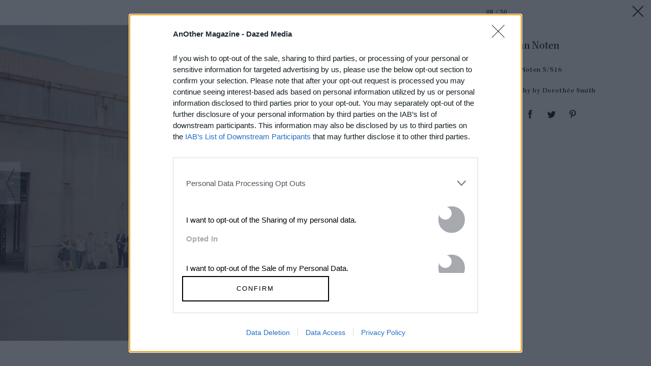

--- FILE ---
content_type: text/html; charset=utf-8
request_url: https://www.anothermag.com/article/ListJson?json=N81Jwpm3iGh4-nxR6QB0Fsy6lIjNB1vWxhGKOaA0E44iafp4P46ktG8j4spkbhp8zq81cj-6svIsewxtnl3v6-3YB-umKbX4gGf8YiM0A6OigGk52ItQw7lPR2sZNMqydQ448hoIsvEW0OZJ1rnqWTX2wLGCjwMgcX3Nax42a_B5X3WKJadGvWxSXehFGeaWRt3YNApR-qlptklAyV0_ug8XOqe-U9MP1jViiN3dCItIIS4MGsnxrQzwll9-gY7SQXm749O_zBuYTtrg6rQrYcMIKRpM4xfRuAI_VTvnYqE
body_size: 811
content:

<div class="article-list item-list" data-display-count=3>
<div class="article-list-item list-item" data-article-id="16836" data-publishdate="2025-12-18T11:56:00+00:00"><div class="article-list-item-link"><a href="/design-living/16836/iceland-what-to-eat-drink-wear-decorate-smell-66-north" class="article-list-item-image"><span class="image-container" data-aspect-ratio-type="landscape" style="width:1593px;"><span class="preserve-aspect-ratio" style="padding-top:66.66%;"><img alt="Sigurgeir-1" class="img" data-aspect-ratio="1.5" data-aspect-ratio-type="landscape" data-delay-load="docready" data-max-height="1062" data-max-width="1593" data-maxDevicePixelRatio="2" data-responsive-widths="200,320,355,480,640,786,900,1050,1280,1400,1593" data-src="https://images-prod.anothermag.com/320/0-846-1593-1062/azure/another-prod/460/7/467544.jpg" src="[data-uri]" style="width:1593px;"></img></span></span></a><div class="article-list-item-content"><span class="section"><a href="/design-living" class="section-link">Design &amp; Living</a></span><a href="/design-living/16836/iceland-what-to-eat-drink-wear-decorate-smell-66-north" class="title" >A Guide to the Icelandic Way <span class='nowrap'>of Living</span></a></div></div></div><div class="article-list-item list-item" data-article-id="16896" data-publishdate="2026-01-16T12:59:00+00:00"><div class="article-list-item-link"><a href="/fashion-beauty/16896/another-loves-jimmy-choo-pearl-mule" class="article-list-item-image"><span class="image-container" data-aspect-ratio-type="landscape" style="width:2291px;"><span class="preserve-aspect-ratio" style="padding-top:66.65%;"><img alt="AN49_LOVES_LarissaHofmann_12" class="img" data-aspect-ratio="1.50" data-aspect-ratio-type="landscape" data-delay-load="docready" data-max-height="1527" data-max-width="2291" data-maxDevicePixelRatio="2" data-responsive-widths="200,320,355,480,640,786,900,1050,1280,1400,1600,2000,2291" data-src="https://images-prod.anothermag.com/320/0-0-2291-1527/azure/another-prod/460/8/468143.jpg" src="[data-uri]" style="width:2291px;"></img></span></span></a><div class="article-list-item-content"><span class="section"><a href="/another-loves" class="section-link">AnOther Loves</a></span><a href="/fashion-beauty/16896/another-loves-jimmy-choo-pearl-mule" class="title" >AnOther Loves: A <span class='nowrap'>Pearl-Strewn Mule</span></a></div></div></div><div class="article-list-item list-item" data-article-id="16892" data-publishdate="2026-01-14T15:58:00+00:00"><div class="article-list-item-link"><a href="/fashion-beauty/16892/nicomede-talavera-interview-episode-seven-autumn-winter-2026" class="article-list-item-image"><span class="image-container" data-aspect-ratio-type="landscape" style="width:2250px;"><span class="preserve-aspect-ratio" style="padding-top:66.66%;"><img alt="Nicomede Episode Seven" class="img" data-aspect-ratio="1.5" data-aspect-ratio-type="landscape" data-delay-load="docready" data-max-height="1500" data-max-width="2250" data-maxDevicePixelRatio="2" data-responsive-widths="200,320,355,480,640,786,900,1050,1280,1400,1600,2000,2250" data-src="https://images-prod.anothermag.com/320/0-191-2250-1500/azure/another-prod/460/8/468107.jpg" src="[data-uri]" style="width:2250px;"></img></span></span></a><div class="article-list-item-content"><span class="section"><a href="/feature" class="section-link">Feature</a></span><a href="/fashion-beauty/16892/nicomede-talavera-interview-episode-seven-autumn-winter-2026" class="title" >Designer Nicomede Talavera Is Back, on His <span class='nowrap'>Own Terms</span></a></div></div></div></div>


--- FILE ---
content_type: text/html; charset=utf-8
request_url: https://www.google.com/recaptcha/api2/aframe
body_size: 268
content:
<!DOCTYPE HTML><html><head><meta http-equiv="content-type" content="text/html; charset=UTF-8"></head><body><script nonce="FVF-4XOiwte3CIwBW9062Q">/** Anti-fraud and anti-abuse applications only. See google.com/recaptcha */ try{var clients={'sodar':'https://pagead2.googlesyndication.com/pagead/sodar?'};window.addEventListener("message",function(a){try{if(a.source===window.parent){var b=JSON.parse(a.data);var c=clients[b['id']];if(c){var d=document.createElement('img');d.src=c+b['params']+'&rc='+(localStorage.getItem("rc::a")?sessionStorage.getItem("rc::b"):"");window.document.body.appendChild(d);sessionStorage.setItem("rc::e",parseInt(sessionStorage.getItem("rc::e")||0)+1);localStorage.setItem("rc::h",'1768801841157');}}}catch(b){}});window.parent.postMessage("_grecaptcha_ready", "*");}catch(b){}</script></body></html>

--- FILE ---
content_type: application/javascript
request_url: https://cmp.inmobi.com/choice/dYw4UCDWeYJQg/anothermag.com/choice.js?tag_version=V3
body_size: 2143
content:
'use strict';(function(){var cmpFile='noModule'in HTMLScriptElement.prototype?'cmp2.js':'cmp2-polyfilled.js';(function(){var cmpScriptElement=document.createElement('script');var firstScript=document.getElementsByTagName('script')[0];cmpScriptElement.async=true;cmpScriptElement.type='text/javascript';var cmpUrl;var tagUrl=document.currentScript.src;cmpUrl='https://cmp.inmobi.com/tcfv2/60/CMP_FILE?referer=anothermag.com'.replace('CMP_FILE',cmpFile);cmpScriptElement.src=cmpUrl;firstScript.parentNode.insertBefore(cmpScriptElement,firstScript);})();(function(){var css=""
+" .qc-cmp-button.qc-cmp-secondary-button:hover { "
+"   background-color: #368bd6 !important; "
+"   border-color: transparent !important; "
+" } "
+" .qc-cmp-button.qc-cmp-secondary-button:hover { "
+"   color: #ffffff !important; "
+" } "
+" .qc-cmp-button.qc-cmp-secondary-button { "
+"   color: #368bd6 !important; "
+" } "
+" .qc-cmp-button.qc-cmp-secondary-button { "
+"   background-color: #eee !important; "
+"   border-color: transparent !important; "
+" } "
+" .qc-cmp-ui, "
+" .qc-cmp-ui .qc-cmp-title, "
+" .qc-cmp-ui .qc-cmp-table, "
+" .qc-cmp-ui .qc-cmp-messaging, "
+" .qc-cmp-ui .qc-cmp-sub-title, "
+" .qc-cmp-ui .qc-cmp-vendor-list, "
+" .qc-cmp-ui .qc-cmp-purpose-info, "
+" .qc-cmp-ui .qc-cmp-table-header, "
+" .qc-cmp-ui .qc-cmp-beta-messaging, "
+" .qc-cmp-ui .qc-cmp-main-messaging, "
+" .qc-cmp-ui .qc-cmp-vendor-list-title{ "
+"   color: #000000 !important; "
+" } "
+" .qc-cmp-ui a, "
+" .qc-cmp-ui .qc-cmp-alt-action { "
+"   color: #000000 !important; "
+" } "
+" .qc-cmp-ui { "
+"   background-color: #FFFFFF !important; "
+" } "
+" .qc-cmp-small-toggle.qc-cmp-toggle-on, "
+" .qc-cmp-toggle.qc-cmp-toggle-on { "
+"   background-color: #000000!important; "
+"   border-color: #000000!important; "
+" } "
+".css-7kj5x1.css-7kj5x1 * { font-family: UniversNextPro-Regular, sans-serif !important;}@media (min-width: 768px) { .css-7kj5x1.css-7kj5x1 * { font-family: UniversNextPro-Regular, sans-serif !important; }}.qc-cmp2-footer.qc-cmp2-footer-overlay.qc-cmp2-footer-scrolled { box-shadow: none !important; border-top: 0 !important;}@media (min-width: 768px) { .qc-cmp2-footer.qc-cmp2-footer-overlay.qc-cmp2-footer-scrolled { box-shadow: none !important; border-top: 0 !important; }}.kokbVF.kokbVF .qc-cmp2-footer { box-shadow: none !important; border-top: 0 !important;}@media (min-width: 768px) { .kokbVF.kokbVF .qc-cmp2-footer { box-shadow: none !important; border-top: 0 !important; }}.qc-cmp2-container p { font-family: UniversNextPro-Regular, sans-serif !important; font-size: 15px !important;}.dJNMnp.dJNMnp h2 { font-family: UniversNextPro-BlackExt, sans-serif !important; font-weight: 700 !important; line-height: 1.3 !important; font-size: 25px !important;}.qc-cmp2-summary-info { padding-top: 20px !important; padding-bottom: 0 !important;}.qc-cmp2-container p { font-family: UniversNextPro-Regular, sans-serif !important; font-size: 15px !important;}@media (min-width: 480px) { .css-m4cxgt.css-m4cxgt.css-m4cxgt.css-m4cxgt { height: auto !important; }}.css-5bref6.css-5bref6.qc-cmp2-link-inline { min-height: 0 !important; min-width: 0 !important; font-family: UniversNextPro-Regular, sans-serif !important; font-size: 14px !important; font-weight: 700 !important;}.qc-cmp2-container button { box-shadow: none !important; min-height: 50px !important; font-size: 13px !important;}#qc-cmp2-ui button[mode=\"secondary\"] { font-family: UniversNextPro-BlackExt, sans-serif !important; background-color: #000 !important; border: 2px solid #000 !important; color: #fff !important; border-radius: 0 !important;}#qc-cmp2-ui button[mode=\"secondary\"]:hover { background-color: #fff !important; border: 2px solid #000 !important; color: #000 !important; border-radius: 0 !important;}.qc-cmp2-container button[mode=\"primary\"] { font-family: UniversNextPro-BlackExt, sans-serif !important; background-color: #fff !important; border: 2px solid #000 !important; color: #000 !important; border-radius: 0 !important;}#qc-cmp2-ui button[mode=\"primary\"]:hover { background-color: #000 !important; border: 2px solid #000 !important; color: #fff !important; border-radius: 0 !important;}.css-m4cxgt.css-m4cxgt .qc-cmp2-footer .qc-cmp2-summary-buttons button:first-child { font-family: UniversNextPro-BlackExt, sans-serif !important; background-color: #fff !important; border: 2px solid #000 !important; color: #000 !important;}"
+""
+"";var stylesElement=document.createElement('style');var re=new RegExp('&quote;','g');css=css.replace(re,'"');stylesElement.type='text/css';if(stylesElement.styleSheet){stylesElement.styleSheet.cssText=css;}else{stylesElement.appendChild(document.createTextNode(css));}
var head=document.head||document.getElementsByTagName('head')[0];head.appendChild(stylesElement);})();var autoDetectedLanguage='en';var gvlVersion=3;function splitLang(lang){if(lang.includes('pt')&&lang.length>2){return lang.split('-')[0]+'-'+lang.split('-')[1].toLowerCase();}
return lang.length>2?lang.split('-')[0]:lang;};function isSupported(lang){var langs=['en','fr','de','it','es','da','nl','el','hu','pt','pt-br','pt-pt','ro','fi','pl','sk','sv','no','ru','bg','ca','cs','et','hr','lt','lv','mt','sl','tr','uk','zh','id','ko','ja','hi','vi','th','ms'];return langs.indexOf(lang)===-1?false:true;};if(gvlVersion===2&&isSupported(splitLang(document.documentElement.lang))){autoDetectedLanguage=splitLang(document.documentElement.lang);}else if(gvlVersion===3&&isSupported(document.documentElement.lang)){autoDetectedLanguage=document.documentElement.lang;}else if(isSupported(splitLang(navigator.language))){autoDetectedLanguage=splitLang(navigator.language);};var choiceMilliSeconds=(new Date).getTime();window.__tcfapi('init',2,function(){},{"coreConfig":{"uspVersion":1,"uspJurisdiction":["CA"],"uspLspact":"N","siteUuid":"bcef267c-9d39-42d0-8ce9-74fd1bd06a7c","themeUuid":"8e08a3f7-e026-491a-80a1-b536e486f504","suppressCcpaLinks":false,"inmobiAccountId":"dYw4UCDWeYJQg","privacyMode":["GDPR","USP"],"gdprEncodingMode":"TCF_AND_GPP","mspaJurisdiction":"STATE_AND_NATIONAL","isCoveredTransaction":false,"mspaSignalMode":"OPT_OUT","ccpaViaUsp":false,"mspaOptOutPurposeIds":[1,2,3,4],"consentLocations":["WORLDWIDE"],"mspaAutoPopUp":true,"includeVendorsDisclosedSegment":false,"cmpVersion":"60","hashCode":"Fhxjj9TeQlzoNZF0pXPMtg","publisherCountryCode":"GB","publisherName":"AnOther Magazine","vendorPurposeIds":[1,2,3,4,5,6,7,8,9,10,11],"vendorFeaturesIds":[1,2,3],"vendorPurposeLegitimateInterestIds":[7,8,9,2,10,11],"vendorSpecialFeaturesIds":[1,2],"vendorSpecialPurposesIds":[1,2,3],"googleEnabled":true,"consentScope":"service","thirdPartyStorageType":"iframe","consentOnSafari":false,"displayUi":"always","defaultToggleValue":"off","initScreenRejectButtonShowing":true,"initScreenCloseButtonShowing":false,"softOptInEnabled":false,"showSummaryView":true,"persistentConsentLinkLocation":3,"displayPersistentConsentLink":false,"uiLayout":"popup","vendorListUpdateFreq":30,"publisherPurposeIds":[1,2,3,7,8,10],"initScreenBodyTextOption":1,"publisherConsentRestrictionIds":[],"publisherLIRestrictionIds":[],"publisherPurposeLegitimateInterestIds":[],"publisherSpecialPurposesIds":[2],"publisherFeaturesIds":[],"publisherSpecialFeaturesIds":[],"stacks":[],"lang_":"en","gvlVersion":3,"totalVendors":937,"legitimateInterestOptIn":true,"features":{"visitEvents":true},"translationUrls":{"common":"https://cmp.inmobi.com/tcfv2/translations/${language}.json","theme":"https://cmp.inmobi.com/custom-translations/dYw4UCDWeYJQg/8e08a3f7-e026-491a-80a1-b536e486f504/${language}.json","all":"https://cmp.inmobi.com/consolidated-translations/dYw4UCDWeYJQg/8e08a3f7-e026-491a-80a1-b536e486f504/${language}.json"},"gdprEnabledInUS":false},"premiumUiLabels":{"uspDnsTitle":"Dazed Media","uspDnsText":[""]},"premiumProperties":{"googleWhitelist":[1]},"coreUiLabels":{},"theme":{"uxBackgroundColor":"#FFFFFF","uxToogleActiveColor":"#000000","uxLinkColor":"#000000","uxFontColor":"#000000"},"nonIabVendorsInfo":{}});})();